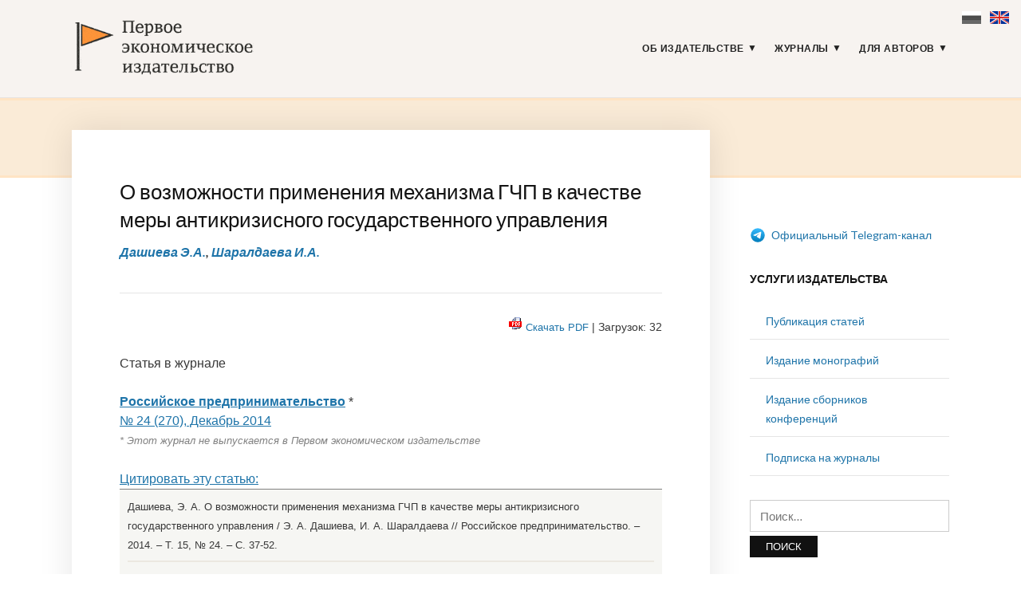

--- FILE ---
content_type: text/html; charset=UTF-8
request_url: https://1economic.ru/lib/8758
body_size: 25909
content:
<!DOCTYPE html>
<html lang="ru-RU">
<head>
<meta charset="UTF-8">
<meta name="viewport" content="width=device-width, initial-scale=1">
<link rel="profile" href="http://gmpg.org/xfn/11">
<link rel="apple-touch-icon" sizes="180x180" href="/apple-touch-icon.png">
<link rel="icon" type="image/png" sizes="32x32" href="/favicon-32x32.png">
<link rel="icon" type="image/png" sizes="16x16" href="/favicon-16x16.png">
<link rel="manifest" href="/site.webmanifest">
<link rel="mask-icon" href="/safari-pinned-tab.svg" color="#5bbad5">
<meta name="msapplication-TileColor" content="#fbf4f2">
<meta name="theme-color" content="#ffffff">
<meta name="yandex-verification" content="41469d366d5c762b" />
<title>О возможности применения механизма ГЧП в качестве меры антикризисного государственного управления - Дашиева Э.А., Шаралдаева И.А. / Российское предпринимательство / № 24, 2014 - Первое экономическое издательство -</title>
<meta name='robots' content='max-image-preview:large' />
<link rel='dns-prefetch' href='//fonts.googleapis.com' />
<link rel="alternate" type="application/rss+xml" title="Первое экономическое издательство &raquo; Лента" href="https://1economic.ru/feed" />
<link rel="alternate" type="application/rss+xml" title="Первое экономическое издательство &raquo; Лента комментариев" href="https://1economic.ru/comments/feed" />
<style id='wp-img-auto-sizes-contain-inline-css' type='text/css'>
img:is([sizes=auto i],[sizes^="auto," i]){contain-intrinsic-size:3000px 1500px}
/*# sourceURL=wp-img-auto-sizes-contain-inline-css */
</style>
<style id='wp-block-library-inline-css' type='text/css'>
:root{--wp-block-synced-color:#7a00df;--wp-block-synced-color--rgb:122,0,223;--wp-bound-block-color:var(--wp-block-synced-color);--wp-editor-canvas-background:#ddd;--wp-admin-theme-color:#007cba;--wp-admin-theme-color--rgb:0,124,186;--wp-admin-theme-color-darker-10:#006ba1;--wp-admin-theme-color-darker-10--rgb:0,107,160.5;--wp-admin-theme-color-darker-20:#005a87;--wp-admin-theme-color-darker-20--rgb:0,90,135;--wp-admin-border-width-focus:2px}@media (min-resolution:192dpi){:root{--wp-admin-border-width-focus:1.5px}}.wp-element-button{cursor:pointer}:root .has-very-light-gray-background-color{background-color:#eee}:root .has-very-dark-gray-background-color{background-color:#313131}:root .has-very-light-gray-color{color:#eee}:root .has-very-dark-gray-color{color:#313131}:root .has-vivid-green-cyan-to-vivid-cyan-blue-gradient-background{background:linear-gradient(135deg,#00d084,#0693e3)}:root .has-purple-crush-gradient-background{background:linear-gradient(135deg,#34e2e4,#4721fb 50%,#ab1dfe)}:root .has-hazy-dawn-gradient-background{background:linear-gradient(135deg,#faaca8,#dad0ec)}:root .has-subdued-olive-gradient-background{background:linear-gradient(135deg,#fafae1,#67a671)}:root .has-atomic-cream-gradient-background{background:linear-gradient(135deg,#fdd79a,#004a59)}:root .has-nightshade-gradient-background{background:linear-gradient(135deg,#330968,#31cdcf)}:root .has-midnight-gradient-background{background:linear-gradient(135deg,#020381,#2874fc)}:root{--wp--preset--font-size--normal:16px;--wp--preset--font-size--huge:42px}.has-regular-font-size{font-size:1em}.has-larger-font-size{font-size:2.625em}.has-normal-font-size{font-size:var(--wp--preset--font-size--normal)}.has-huge-font-size{font-size:var(--wp--preset--font-size--huge)}.has-text-align-center{text-align:center}.has-text-align-left{text-align:left}.has-text-align-right{text-align:right}.has-fit-text{white-space:nowrap!important}#end-resizable-editor-section{display:none}.aligncenter{clear:both}.items-justified-left{justify-content:flex-start}.items-justified-center{justify-content:center}.items-justified-right{justify-content:flex-end}.items-justified-space-between{justify-content:space-between}.screen-reader-text{border:0;clip-path:inset(50%);height:1px;margin:-1px;overflow:hidden;padding:0;position:absolute;width:1px;word-wrap:normal!important}.screen-reader-text:focus{background-color:#ddd;clip-path:none;color:#444;display:block;font-size:1em;height:auto;left:5px;line-height:normal;padding:15px 23px 14px;text-decoration:none;top:5px;width:auto;z-index:100000}html :where(.has-border-color){border-style:solid}html :where([style*=border-top-color]){border-top-style:solid}html :where([style*=border-right-color]){border-right-style:solid}html :where([style*=border-bottom-color]){border-bottom-style:solid}html :where([style*=border-left-color]){border-left-style:solid}html :where([style*=border-width]){border-style:solid}html :where([style*=border-top-width]){border-top-style:solid}html :where([style*=border-right-width]){border-right-style:solid}html :where([style*=border-bottom-width]){border-bottom-style:solid}html :where([style*=border-left-width]){border-left-style:solid}html :where(img[class*=wp-image-]){height:auto;max-width:100%}:where(figure){margin:0 0 1em}html :where(.is-position-sticky){--wp-admin--admin-bar--position-offset:var(--wp-admin--admin-bar--height,0px)}@media screen and (max-width:600px){html :where(.is-position-sticky){--wp-admin--admin-bar--position-offset:0px}}
/*# sourceURL=wp-block-library-inline-css */
</style><style id='global-styles-inline-css' type='text/css'>
:root{--wp--preset--aspect-ratio--square: 1;--wp--preset--aspect-ratio--4-3: 4/3;--wp--preset--aspect-ratio--3-4: 3/4;--wp--preset--aspect-ratio--3-2: 3/2;--wp--preset--aspect-ratio--2-3: 2/3;--wp--preset--aspect-ratio--16-9: 16/9;--wp--preset--aspect-ratio--9-16: 9/16;--wp--preset--color--black: #000000;--wp--preset--color--cyan-bluish-gray: #abb8c3;--wp--preset--color--white: #ffffff;--wp--preset--color--pale-pink: #f78da7;--wp--preset--color--vivid-red: #cf2e2e;--wp--preset--color--luminous-vivid-orange: #ff6900;--wp--preset--color--luminous-vivid-amber: #fcb900;--wp--preset--color--light-green-cyan: #7bdcb5;--wp--preset--color--vivid-green-cyan: #00d084;--wp--preset--color--pale-cyan-blue: #8ed1fc;--wp--preset--color--vivid-cyan-blue: #0693e3;--wp--preset--color--vivid-purple: #9b51e0;--wp--preset--gradient--vivid-cyan-blue-to-vivid-purple: linear-gradient(135deg,rgb(6,147,227) 0%,rgb(155,81,224) 100%);--wp--preset--gradient--light-green-cyan-to-vivid-green-cyan: linear-gradient(135deg,rgb(122,220,180) 0%,rgb(0,208,130) 100%);--wp--preset--gradient--luminous-vivid-amber-to-luminous-vivid-orange: linear-gradient(135deg,rgb(252,185,0) 0%,rgb(255,105,0) 100%);--wp--preset--gradient--luminous-vivid-orange-to-vivid-red: linear-gradient(135deg,rgb(255,105,0) 0%,rgb(207,46,46) 100%);--wp--preset--gradient--very-light-gray-to-cyan-bluish-gray: linear-gradient(135deg,rgb(238,238,238) 0%,rgb(169,184,195) 100%);--wp--preset--gradient--cool-to-warm-spectrum: linear-gradient(135deg,rgb(74,234,220) 0%,rgb(151,120,209) 20%,rgb(207,42,186) 40%,rgb(238,44,130) 60%,rgb(251,105,98) 80%,rgb(254,248,76) 100%);--wp--preset--gradient--blush-light-purple: linear-gradient(135deg,rgb(255,206,236) 0%,rgb(152,150,240) 100%);--wp--preset--gradient--blush-bordeaux: linear-gradient(135deg,rgb(254,205,165) 0%,rgb(254,45,45) 50%,rgb(107,0,62) 100%);--wp--preset--gradient--luminous-dusk: linear-gradient(135deg,rgb(255,203,112) 0%,rgb(199,81,192) 50%,rgb(65,88,208) 100%);--wp--preset--gradient--pale-ocean: linear-gradient(135deg,rgb(255,245,203) 0%,rgb(182,227,212) 50%,rgb(51,167,181) 100%);--wp--preset--gradient--electric-grass: linear-gradient(135deg,rgb(202,248,128) 0%,rgb(113,206,126) 100%);--wp--preset--gradient--midnight: linear-gradient(135deg,rgb(2,3,129) 0%,rgb(40,116,252) 100%);--wp--preset--font-size--small: 13px;--wp--preset--font-size--medium: 20px;--wp--preset--font-size--large: 36px;--wp--preset--font-size--x-large: 42px;--wp--preset--spacing--20: 0.44rem;--wp--preset--spacing--30: 0.67rem;--wp--preset--spacing--40: 1rem;--wp--preset--spacing--50: 1.5rem;--wp--preset--spacing--60: 2.25rem;--wp--preset--spacing--70: 3.38rem;--wp--preset--spacing--80: 5.06rem;--wp--preset--shadow--natural: 6px 6px 9px rgba(0, 0, 0, 0.2);--wp--preset--shadow--deep: 12px 12px 50px rgba(0, 0, 0, 0.4);--wp--preset--shadow--sharp: 6px 6px 0px rgba(0, 0, 0, 0.2);--wp--preset--shadow--outlined: 6px 6px 0px -3px rgb(255, 255, 255), 6px 6px rgb(0, 0, 0);--wp--preset--shadow--crisp: 6px 6px 0px rgb(0, 0, 0);}:where(.is-layout-flex){gap: 0.5em;}:where(.is-layout-grid){gap: 0.5em;}body .is-layout-flex{display: flex;}.is-layout-flex{flex-wrap: wrap;align-items: center;}.is-layout-flex > :is(*, div){margin: 0;}body .is-layout-grid{display: grid;}.is-layout-grid > :is(*, div){margin: 0;}:where(.wp-block-columns.is-layout-flex){gap: 2em;}:where(.wp-block-columns.is-layout-grid){gap: 2em;}:where(.wp-block-post-template.is-layout-flex){gap: 1.25em;}:where(.wp-block-post-template.is-layout-grid){gap: 1.25em;}.has-black-color{color: var(--wp--preset--color--black) !important;}.has-cyan-bluish-gray-color{color: var(--wp--preset--color--cyan-bluish-gray) !important;}.has-white-color{color: var(--wp--preset--color--white) !important;}.has-pale-pink-color{color: var(--wp--preset--color--pale-pink) !important;}.has-vivid-red-color{color: var(--wp--preset--color--vivid-red) !important;}.has-luminous-vivid-orange-color{color: var(--wp--preset--color--luminous-vivid-orange) !important;}.has-luminous-vivid-amber-color{color: var(--wp--preset--color--luminous-vivid-amber) !important;}.has-light-green-cyan-color{color: var(--wp--preset--color--light-green-cyan) !important;}.has-vivid-green-cyan-color{color: var(--wp--preset--color--vivid-green-cyan) !important;}.has-pale-cyan-blue-color{color: var(--wp--preset--color--pale-cyan-blue) !important;}.has-vivid-cyan-blue-color{color: var(--wp--preset--color--vivid-cyan-blue) !important;}.has-vivid-purple-color{color: var(--wp--preset--color--vivid-purple) !important;}.has-black-background-color{background-color: var(--wp--preset--color--black) !important;}.has-cyan-bluish-gray-background-color{background-color: var(--wp--preset--color--cyan-bluish-gray) !important;}.has-white-background-color{background-color: var(--wp--preset--color--white) !important;}.has-pale-pink-background-color{background-color: var(--wp--preset--color--pale-pink) !important;}.has-vivid-red-background-color{background-color: var(--wp--preset--color--vivid-red) !important;}.has-luminous-vivid-orange-background-color{background-color: var(--wp--preset--color--luminous-vivid-orange) !important;}.has-luminous-vivid-amber-background-color{background-color: var(--wp--preset--color--luminous-vivid-amber) !important;}.has-light-green-cyan-background-color{background-color: var(--wp--preset--color--light-green-cyan) !important;}.has-vivid-green-cyan-background-color{background-color: var(--wp--preset--color--vivid-green-cyan) !important;}.has-pale-cyan-blue-background-color{background-color: var(--wp--preset--color--pale-cyan-blue) !important;}.has-vivid-cyan-blue-background-color{background-color: var(--wp--preset--color--vivid-cyan-blue) !important;}.has-vivid-purple-background-color{background-color: var(--wp--preset--color--vivid-purple) !important;}.has-black-border-color{border-color: var(--wp--preset--color--black) !important;}.has-cyan-bluish-gray-border-color{border-color: var(--wp--preset--color--cyan-bluish-gray) !important;}.has-white-border-color{border-color: var(--wp--preset--color--white) !important;}.has-pale-pink-border-color{border-color: var(--wp--preset--color--pale-pink) !important;}.has-vivid-red-border-color{border-color: var(--wp--preset--color--vivid-red) !important;}.has-luminous-vivid-orange-border-color{border-color: var(--wp--preset--color--luminous-vivid-orange) !important;}.has-luminous-vivid-amber-border-color{border-color: var(--wp--preset--color--luminous-vivid-amber) !important;}.has-light-green-cyan-border-color{border-color: var(--wp--preset--color--light-green-cyan) !important;}.has-vivid-green-cyan-border-color{border-color: var(--wp--preset--color--vivid-green-cyan) !important;}.has-pale-cyan-blue-border-color{border-color: var(--wp--preset--color--pale-cyan-blue) !important;}.has-vivid-cyan-blue-border-color{border-color: var(--wp--preset--color--vivid-cyan-blue) !important;}.has-vivid-purple-border-color{border-color: var(--wp--preset--color--vivid-purple) !important;}.has-vivid-cyan-blue-to-vivid-purple-gradient-background{background: var(--wp--preset--gradient--vivid-cyan-blue-to-vivid-purple) !important;}.has-light-green-cyan-to-vivid-green-cyan-gradient-background{background: var(--wp--preset--gradient--light-green-cyan-to-vivid-green-cyan) !important;}.has-luminous-vivid-amber-to-luminous-vivid-orange-gradient-background{background: var(--wp--preset--gradient--luminous-vivid-amber-to-luminous-vivid-orange) !important;}.has-luminous-vivid-orange-to-vivid-red-gradient-background{background: var(--wp--preset--gradient--luminous-vivid-orange-to-vivid-red) !important;}.has-very-light-gray-to-cyan-bluish-gray-gradient-background{background: var(--wp--preset--gradient--very-light-gray-to-cyan-bluish-gray) !important;}.has-cool-to-warm-spectrum-gradient-background{background: var(--wp--preset--gradient--cool-to-warm-spectrum) !important;}.has-blush-light-purple-gradient-background{background: var(--wp--preset--gradient--blush-light-purple) !important;}.has-blush-bordeaux-gradient-background{background: var(--wp--preset--gradient--blush-bordeaux) !important;}.has-luminous-dusk-gradient-background{background: var(--wp--preset--gradient--luminous-dusk) !important;}.has-pale-ocean-gradient-background{background: var(--wp--preset--gradient--pale-ocean) !important;}.has-electric-grass-gradient-background{background: var(--wp--preset--gradient--electric-grass) !important;}.has-midnight-gradient-background{background: var(--wp--preset--gradient--midnight) !important;}.has-small-font-size{font-size: var(--wp--preset--font-size--small) !important;}.has-medium-font-size{font-size: var(--wp--preset--font-size--medium) !important;}.has-large-font-size{font-size: var(--wp--preset--font-size--large) !important;}.has-x-large-font-size{font-size: var(--wp--preset--font-size--x-large) !important;}
/*# sourceURL=global-styles-inline-css */
</style>
<style id='classic-theme-styles-inline-css' type='text/css'>
/*! This file is auto-generated */
.wp-block-button__link{color:#fff;background-color:#32373c;border-radius:9999px;box-shadow:none;text-decoration:none;padding:calc(.667em + 2px) calc(1.333em + 2px);font-size:1.125em}.wp-block-file__button{background:#32373c;color:#fff;text-decoration:none}
/*# sourceURL=/wp-includes/css/classic-themes.min.css */
</style>
<link rel='stylesheet' id='knbase-style-css' href='https://1economic.ru/wp-content/plugins/knbase/knbase.css?ver=1.0.10.1568613038' type='text/css' media='all' />
<link rel='stylesheet' id='chld_thm_cfg_parent-css' href='https://1economic.ru/wp-content/themes/faith/style.css?ver=1.0.10.1568613038' type='text/css' media='all' />
<link rel='stylesheet' id='faith-style-css' href='https://1economic.ru/wp-content/themes/1economic/style.css?ver=1.0.10.1568613038' type='text/css' media='all' />
<link rel='stylesheet' id='faith-webfonts-css' href='//fonts.googleapis.com/css?family=Lato%3A400%2C400i%2C700%2C700i&#038;subset=latin%2Clatin-ext' type='text/css' media='all' />
<script type="text/javascript" src="https://1economic.ru/wp-includes/js/jquery/jquery.min.js?ver=3.7.1" id="jquery-core-js"></script>
<script type="text/javascript" src="https://1economic.ru/wp-includes/js/jquery/jquery-migrate.min.js?ver=3.4.1" id="jquery-migrate-js"></script>
<script type="text/javascript" src="https://1economic.ru/wp-content/themes/faith/js/jquery.slicknav.min.js?ver=1" id="jquery-slicknav-js"></script>
<script type="text/javascript" src="https://1economic.ru/wp-content/themes/faith/js/superfish.min.js?ver=1" id="jquery-superfish-js"></script>
<link rel="canonical" href="https://1economic.ru/lib/8758" />
<!-- serv-meta -->
<title></title>
<title></title>
<meta name="description" content="Статья посвящена рассмотрению государственного предпринимательства как способа осуществления государственных инвестиций посредствам использования механизма государственно-частного партнерства с целью создания объектов социальной инфраструктуры и стимуляции экономического развития регионов России. Также дан обзор текущей макроэкономической ситуации в России. Выявлено, что внедрение ГЧП схем не только стимулирует оперативное создание новых эффективных государственных предприятий, но и влечет развитие социальной сферы регионов, а также выступает как один из методов антикризисного воздействия на экономику в условиях экономической нестабильности и бюджетного дефицита.">
<meta property="fb:app_id" content="165098701479352" />
<meta property="og:site_name" content="1ECONOMIC.RU" />
<meta property="og:type" content="article" />
<meta property="og:url" content="https://1economic.ru/lib/8758" />
<meta property="og:locale" content="ru_RU" />
<meta property="og:locale:alternate" content="en_US" />
<meta property="og:title" content="Дашиева Э.А., Шаралдаева И.А. (2014) О возможности применения механизма ГЧП в качестве меры антикризисного государственного управления" />
<meta property="og:description" content="Статья посвящена рассмотрению государственного предпринимательства как способа осуществления государственных инвестиций посредствам использования механизма государственно-частного партнерства с целью создания объектов социальной инфраструктуры и стимуляции экономического развития регионов России. Также дан обзор текущей макроэкономической ситуации в России. Выявлено, что внедрение ГЧП схем не только стимулирует оперативное создание новых эффективных государственных предприятий, но и влечет развитие социальной сферы регионов, а также выступает как один из методов антикризисного воздействия на экономику в условиях экономической нестабильности и бюджетного дефицита." />
<meta property="og:image" content="" />
<meta property="og:image:width" content="" />
<meta property="og:image:height" content="" />
<meta property="og:image:type" content="" />
<meta property="og:image:alt" content="" />
<meta property="og:updated_time" content="1765612519" />
<meta property="twitter:card" content="" />
<meta property="twitter:url" content="https://1economic.ru/lib/8758" />
<meta property="twitter:description" content="Статья посвящена рассмотрению государственного предпринимательства как способа осуществления государственных инвестиций посредствам использования механизма государственно-частного партнерства с целью создания объектов социальной инфраструктуры и стимуляции экономического развития регионов России. Также дан обзор текущей макроэкономической ситуации в России. Выявлено, что внедрение ГЧП схем не только стимулирует оперативное создание новых эффективных государственных предприятий, но и влечет развитие социальной сферы регионов, а также выступает как один из методов антикризисного воздействия на экономику в условиях экономической нестабильности и бюджетного дефицита." />
<meta property="twitter:image" content="" />
<meta property="twitter:title" content="Дашиева Э.А., Шаралдаева И.А. (2014) О возможности применения механизма ГЧП в качестве меры антикризисного государственного управления" />
<style id="faith-custom-header-styles" type="text/css">
.site-title,
.site-description {
position: absolute;
clip: rect(1px, 1px, 1px, 1px);
}
</style>
<link rel="icon" href="https://1economic.ru/wp-content/uploads/2020/05/cropped-fe_flag_square_512-1-32x32.png" sizes="32x32" />
<link rel="icon" href="https://1economic.ru/wp-content/uploads/2020/05/cropped-fe_flag_square_512-1-192x192.png" sizes="192x192" />
<link rel="apple-touch-icon" href="https://1economic.ru/wp-content/uploads/2020/05/cropped-fe_flag_square_512-1-180x180.png" />
<meta name="msapplication-TileImage" content="https://1economic.ru/wp-content/uploads/2020/05/cropped-fe_flag_square_512-1-270x270.png" />
<style type="text/css" id="wp-custom-css">
.paper-submit-button {
background-color: #e05f28;
color: #fff;
padding: 5px 12px;
-webkit-border-radius: 3px;
-moz-border-radius: 3px;
border-radius: 3px;
text-decoration: none!important;	
}
.paper-submit-button :focus :hover {
background-color: #e05f28;
color: #ccc !important;
padding: 5px 12px;
-webkit-border-radius: 3px;
-moz-border-radius: 3px;
border-radius: 3px;
text-decoration: none!important;	
}
.paper-submit-link {
margin-top:20px;
}
.paper-submit-link a {
background-color: #e05f28;
color: #fff !important;
padding: 5px 12px;
-webkit-border-radius: 3px;
-moz-border-radius: 3px;
border-radius: 3px;
text-decoration: none!important;	
}
.paper-submit-link a:focus {
background-color: #e05f28;
color: #ccc !important;
padding: 5px 12px;
-webkit-border-radius: 3px;
-moz-border-radius: 3px;
border-radius: 3px;
text-decoration: none!important;	
}
.paper-submit-link a:hover {
background-color: #e05f28;
color: #ccc !important;
padding: 5px 12px;
-webkit-border-radius: 3px;
-moz-border-radius: 3px;
border-radius: 3px;
text-decoration: none!important;	
}
.paper-submit-link a:active {
background-color: #e05f28;
color: #ccc !important;
padding: 5px 12px;
-webkit-border-radius: 3px;
-moz-border-radius: 3px;
border-radius: 3px;
text-decoration: none!important;	
}
</style>
</head>
<body class="wp-singular page-template page-template-page-templates page-template-page-lib page-template-page-templatespage-lib-php page page-id-10 wp-custom-logo wp-theme-faith wp-child-theme-1economic group-blog comments-closed ">
<div id="container">
<div class="lang-flags"><a><i class="flag-ru-gray" title="Russian (current)">&nbsp;</i></a> &nbsp; <a href="#en" hreflang="en" title="Switch to English"><i class="flag-en">&nbsp;</i></a></div>
<a class="skip-link screen-reader-text" href="#site-main">Skip to content</a>
<header class="site-header clearfix" role="banner">
<div class="wrapper wrapper-header clearfix">
<div class="site-branding clearfix">
<a href="https://1economic.ru/" class="custom-logo-link" rel="home"><img width="318" height="100" src="https://1economic.ru/wp-content/uploads/2019/09/1economic_logo_line.gif" class="custom-logo" alt="Первое экономическое издательство" /></a>			</div><!-- .site-branding --><!-- ws fix
--><div id="site-header-navigation">
<div class="navbar-header">
<div id="menu-main-slick" class="menu-glavnoe-menyu-container"><ul id="menu-slide-in" class="menu"><li id="menu-item-48" class="menu-item menu-item-type-post_type menu-item-object-page menu-item-has-children menu-item-48"><a href="https://1economic.ru/about">Об издательстве</a>
<ul class="sub-menu">
<li id="menu-item-744" class="menu-item menu-item-type-post_type menu-item-object-page menu-item-744"><a href="https://1economic.ru/vacancy">Вакансии</a></li>
<li id="menu-item-163" class="menu-item menu-item-type-post_type menu-item-object-page menu-item-163"><a href="https://1economic.ru/contacts">Контакты</a></li>
</ul>
</li>
<li id="menu-item-6" class="menu-item menu-item-type-post_type menu-item-object-page menu-item-has-children menu-item-6"><a href="https://1economic.ru/journals">Журналы</a>
<ul class="sub-menu">
<li id="menu-item-19" class="menu-item menu-item-type-custom menu-item-object-custom menu-item-19"><a href="/journals/vinec">Вопросы инновационной экономики <sup style="color:#e05f28"> ВАК </sup></a></li>
<li class="menu-item menu-item-type-custom menu-item-object-custom menu-item-19"><a href="/journals/zhs">Жилищные стратегии <sup style="color:#e05f28"> ВАК </sup></a></li>
<li class="menu-item menu-item-type-custom menu-item-object-custom menu-item-19"><a href="/journals/ide">Информатизация в цифровой экономике <sup style="color:#e05f28"> ВАК </sup></a></li>
<li class="menu-item menu-item-type-custom menu-item-object-custom menu-item-19"><a href="/journals/ce">Креативная экономика <sup style="color:#e05f28"> ВАК </sup></a></li>
<li class="menu-item menu-item-type-custom menu-item-object-custom menu-item-19"><a href="/journals/lim">Лидерство и менеджмент <sup style="color:#e05f28"> ВАК </sup></a></li>
<li class="menu-item menu-item-type-custom menu-item-object-custom menu-item-19"><a href="/journals/marketing">Маркетинг и маркетинговые исследования <sup style="color:#e05f28"> ВАК </sup></a></li>
<li class="menu-item menu-item-type-custom menu-item-object-custom menu-item-19"><a href="/journals/ppib">Продовольственная политика и безопасность <sup style="color:#e05f28"> ВАК </sup></a></li>
<li class="menu-item menu-item-type-custom menu-item-object-custom menu-item-19"><a href="/journals/tek">Теневая экономика <sup style="color:#e05f28"> ВАК </sup></a></li>
<li class="menu-item menu-item-type-custom menu-item-object-custom menu-item-19"><a href="/journals/ufr">Управление финансовыми рисками <sup style="color:#e05f28"> ВАК </sup></a></li>
<li class="menu-item menu-item-type-custom menu-item-object-custom menu-item-19"><a href="/journals/evp">Экономика высокотехнологичных производств <sup style="color:#e05f28"> ВАК </sup></a></li>
<li class="menu-item menu-item-type-custom menu-item-object-custom menu-item-19"><a href="/journals/sport">Экономика и управление в спорте <sup style="color:#e05f28"> ВАК </sup></a></li>
<li class="menu-item menu-item-type-custom menu-item-object-custom menu-item-19"><a href="/journals/et">Экономика труда <sup style="color:#e05f28"> ВАК </sup></a></li>
<li class="menu-item menu-item-type-custom menu-item-object-custom menu-item-19"><a href="/journals/asia">Экономика Центральной Азии <sup style="color:#e05f28"> ВАК </sup></a></li>
<li class="menu-item menu-item-type-custom menu-item-object-custom menu-item-19"><a href="/journals/epp">Экономика, предпринимательство и право <sup style="color:#e05f28"> ВАК </sup></a></li>
<li class="menu-item menu-item-type-custom menu-item-object-custom menu-item-19"><a href="/journals/ecsec">Экономическая безопасность <sup style="color:#e05f28"> ВАК </sup></a></li>
<li class="menu-item menu-item-type-custom menu-item-object-custom menu-item-19"><a href="/journals/eo">Экономические отношения <sup style="color:#e05f28"> ВАК </sup></a></li>
</ul>
</li>
<li id="menu-item-344" class="menu-item menu-item-type-post_type menu-item-object-page menu-item-has-children menu-item-344"><a href="https://1economic.ru/for-authors">Для авторов</a>
<ul class="sub-menu">
<li id="menu-item-198" class="menu-item menu-item-type-post_type menu-item-object-page menu-item-198"><a href="https://1economic.ru/call-for-papers">Публикация статей</a></li>
<li id="menu-item-199" class="menu-item menu-item-type-post_type menu-item-object-page menu-item-199"><a href="https://1economic.ru/mono">Издание монографий и пособий</a></li>
<li id="menu-item-200" class="menu-item menu-item-type-post_type menu-item-object-page menu-item-200"><a href="https://1economic.ru/conference">Издание сборников конференций</a></li>
<li id="menu-item-886" class="menu-item menu-item-type-post_type menu-item-object-page menu-item-886"><a href="https://1economic.ru/events">Конференции и семинары</a></li>
<li id="menu-item-49" class="menu-item menu-item-type-post_type menu-item-object-page menu-item-49"><a href="https://1economic.ru/policy">Редакционная политика</a></li>
<li id="menu-item-201" class="menu-item menu-item-type-post_type menu-item-object-page menu-item-201"><a href="https://1economic.ru/policy/instructions">Требования к оформлению рукописей</a></li>
<li id="menu-item-202" class="menu-item menu-item-type-post_type menu-item-object-page menu-item-202"><a href="https://1economic.ru/policy/revision">Положение о повторном рассмотрении рукописи</a></li>
<li id="menu-item-203" class="menu-item menu-item-type-post_type menu-item-object-page menu-item-203"><a href="https://1economic.ru/policy/ethics">Положение о публикационной этике</a></li>
<li id="menu-item-861" class="menu-item menu-item-type-post_type menu-item-object-page menu-item-861"><a href="https://1economic.ru/jel">Коды JEL-классификации</a></li>
<li id="menu-item-335" class="menu-item menu-item-type-post_type menu-item-object-page menu-item-335"><a href="https://1economic.ru/qa">Вопросы и ответы</a></li>
</ul>
</li>
</ul></div>
</div><!-- .navbar-header -->
<nav id="menu-main" role="navigation">
<ul id="menu-main-menu" class="navbar-nav dropdown sf-menu clearfix"><li class="menu-item menu-item-type-post_type menu-item-object-page menu-item-has-children menu-item-48"><a href="https://1economic.ru/about">Об издательстве</a>
<ul class="sub-menu">
<li class="menu-item menu-item-type-post_type menu-item-object-page menu-item-744"><a href="https://1economic.ru/vacancy">Вакансии</a></li>
<li class="menu-item menu-item-type-post_type menu-item-object-page menu-item-163"><a href="https://1economic.ru/contacts">Контакты</a></li>
</ul>
</li>
<li class="menu-item menu-item-type-post_type menu-item-object-page menu-item-has-children menu-item-6"><a href="https://1economic.ru/journals">Журналы</a>
<ul class="sub-menu">
<li class="menu-item menu-item-type-custom menu-item-object-custom menu-item-19"><a href="/journals/vinec">Вопросы инновационной экономики <sup style="color:#e05f28"> ВАК </sup></a></li>
<li class="menu-item menu-item-type-custom menu-item-object-custom menu-item-19"><a href="/journals/zhs">Жилищные стратегии <sup style="color:#e05f28"> ВАК </sup></a></li>
<li class="menu-item menu-item-type-custom menu-item-object-custom menu-item-19"><a href="/journals/ide">Информатизация в цифровой экономике <sup style="color:#e05f28"> ВАК </sup></a></li>
<li class="menu-item menu-item-type-custom menu-item-object-custom menu-item-19"><a href="/journals/ce">Креативная экономика <sup style="color:#e05f28"> ВАК </sup></a></li>
<li class="menu-item menu-item-type-custom menu-item-object-custom menu-item-19"><a href="/journals/lim">Лидерство и менеджмент <sup style="color:#e05f28"> ВАК </sup></a></li>
<li class="menu-item menu-item-type-custom menu-item-object-custom menu-item-19"><a href="/journals/marketing">Маркетинг и маркетинговые исследования <sup style="color:#e05f28"> ВАК </sup></a></li>
<li class="menu-item menu-item-type-custom menu-item-object-custom menu-item-19"><a href="/journals/ppib">Продовольственная политика и безопасность <sup style="color:#e05f28"> ВАК </sup></a></li>
<li class="menu-item menu-item-type-custom menu-item-object-custom menu-item-19"><a href="/journals/tek">Теневая экономика <sup style="color:#e05f28"> ВАК </sup></a></li>
<li class="menu-item menu-item-type-custom menu-item-object-custom menu-item-19"><a href="/journals/ufr">Управление финансовыми рисками <sup style="color:#e05f28"> ВАК </sup></a></li>
<li class="menu-item menu-item-type-custom menu-item-object-custom menu-item-19"><a href="/journals/evp">Экономика высокотехнологичных производств <sup style="color:#e05f28"> ВАК </sup></a></li>
<li class="menu-item menu-item-type-custom menu-item-object-custom menu-item-19"><a href="/journals/sport">Экономика и управление в спорте <sup style="color:#e05f28"> ВАК </sup></a></li>
<li class="menu-item menu-item-type-custom menu-item-object-custom menu-item-19"><a href="/journals/et">Экономика труда <sup style="color:#e05f28"> ВАК </sup></a></li>
<li class="menu-item menu-item-type-custom menu-item-object-custom menu-item-19"><a href="/journals/asia">Экономика Центральной Азии <sup style="color:#e05f28"> ВАК </sup></a></li>
<li class="menu-item menu-item-type-custom menu-item-object-custom menu-item-19"><a href="/journals/epp">Экономика, предпринимательство и право <sup style="color:#e05f28"> ВАК </sup></a></li>
<li class="menu-item menu-item-type-custom menu-item-object-custom menu-item-19"><a href="/journals/ecsec">Экономическая безопасность <sup style="color:#e05f28"> ВАК </sup></a></li>
<li class="menu-item menu-item-type-custom menu-item-object-custom menu-item-19"><a href="/journals/eo">Экономические отношения <sup style="color:#e05f28"> ВАК </sup></a></li>
</ul>
</li>
<li class="menu-item menu-item-type-post_type menu-item-object-page menu-item-has-children menu-item-344"><a href="https://1economic.ru/for-authors">Для авторов</a>
<ul class="sub-menu">
<li class="menu-item menu-item-type-post_type menu-item-object-page menu-item-198"><a href="https://1economic.ru/call-for-papers">Публикация статей</a></li>
<li class="menu-item menu-item-type-post_type menu-item-object-page menu-item-199"><a href="https://1economic.ru/mono">Издание монографий и пособий</a></li>
<li class="menu-item menu-item-type-post_type menu-item-object-page menu-item-200"><a href="https://1economic.ru/conference">Издание сборников конференций</a></li>
<li class="menu-item menu-item-type-post_type menu-item-object-page menu-item-886"><a href="https://1economic.ru/events">Конференции и семинары</a></li>
<li class="menu-item menu-item-type-post_type menu-item-object-page menu-item-49"><a href="https://1economic.ru/policy">Редакционная политика</a></li>
<li class="menu-item menu-item-type-post_type menu-item-object-page menu-item-201"><a href="https://1economic.ru/policy/instructions">Требования к оформлению рукописей</a></li>
<li class="menu-item menu-item-type-post_type menu-item-object-page menu-item-202"><a href="https://1economic.ru/policy/revision">Положение о повторном рассмотрении рукописи</a></li>
<li class="menu-item menu-item-type-post_type menu-item-object-page menu-item-203"><a href="https://1economic.ru/policy/ethics">Положение о публикационной этике</a></li>
<li class="menu-item menu-item-type-post_type menu-item-object-page menu-item-861"><a href="https://1economic.ru/jel">Коды JEL-классификации</a></li>
<li class="menu-item menu-item-type-post_type menu-item-object-page menu-item-335"><a href="https://1economic.ru/qa">Вопросы и ответы</a></li>
</ul>
</li>
</ul>				</nav><!-- #menu-main -->
</div><!-- #site-header-navigation -->
</div><!-- .wrapper .wrapper-header .clearfix -->
</header><!-- .site-header -->
<div id="ilovewp-hero" class="ilovewp-hero-blankfill">
</div><!-- #ilovewp-hero -->
<div id="site-main" class="page-has-frame">
<div class="wrapper wrapper-main wrapper-reversed clearfix">
<div class="wrapper-frame clearfix">
<main id="site-content" class="site-main" role="main">
<div class="site-content-wrapper clearfix">
<article id="post-10" class="post-10 page type-page status-publish hentry">
<header class="ilovewp-page-intro ilovewp-page-inner">
<h1 class="lib-page-title">О возможности применения механизма ГЧП в качестве меры антикризисного государственного управления</h1><i><p><b><a href="#authors" title="Подробнее...">Дашиева Э.А.</a><sup></sup>, <a href="#authors" title="Подробнее...">Шаралдаева И.А.</a><sup></sup></b><br></p></i>
</header><!-- .ilovewp-page-intro -->
<div class="post-single clearfix">
<p class="download-links" style="font-size:0.9em;"><i title="Доступно в формате PDF" class="avail-pdf">&nbsp;</i><a onclick="pdf_download_click()" class="pdf-download-link" href="/lib/8758/?download=LTTXJFEBYGJHVYWJ">Скачать PDF</a> | Загрузок: 32</p><div id="hidden_related" style="display:none;transition-timing-function: ease;"></div>
<script>
function pdf_download_click() {
var x = document.getElementById('hidden_related');
if (x.style.display === 'none') {
x.style.display = 'block';
} else {
x.style.display = 'none';
}
}
</script>
<p>Статья в журнале</p><p><b><a href="/journals/rp">Российское предпринимательство</a> </b>  *<br><a href="/journals/rp/archive/64359">№ 24 (270), Декабрь 2014</a><br><i><span style="color:gray;font-size:small;" title="Журнал выпускался в Издательстве «Креативная экономика». Архив журнала размещен на этом сайте в исключительно информационных целях">* Этот журнал не выпускается в Первом экономическом издательстве</span></i></p><p style="margin: 0;"><a href="#citation" title="см. все форматы: ГОСТ, APA, AMA/Vancouver, MDPI & ASC">Цитировать эту статью:</a><div class="related-block" style="font-face:Verdana;margin:0; padding:10px; font-size:0.8em;width:100%; background-color:#f6f6f3; border-top-color:gray; border-top-width:1px;border-top-style:solid; border-bottom-color:gray; border-bottom-width:1px;border-bottom-style:solid;">Дашиева, Э. А. О возможности применения механизма ГЧП в качестве меры антикризисного государственного управления / Э. А. Дашиева, И. А. Шаралдаева // Российское предпринимательство. – 2014. – Т. 15, № 24. – С. 37-52.<hr>Dashieva, E. A., Sharaldaeva, I. A. (2014). The possibility of using the public private partnership mechanism as a measure of anti-crisis management. <i>Russian Journal of Entrepreneurship, 15</i>(24), 37-52. </div></p><p>Аннотация:<br>Статья посвящена рассмотрению государственного предпринимательства как способа осуществления государственных инвестиций посредствам использования механизма государственно-частного партнерства с целью создания объектов социальной инфраструктуры и стимуляции экономического развития регионов России. Также дан обзор текущей макроэкономической ситуации в России. Выявлено, что внедрение ГЧП схем не только стимулирует оперативное создание новых эффективных государственных предприятий, но и влечет развитие социальной сферы регионов, а также выступает как один из методов антикризисного воздействия на экономику в условиях экономической нестабильности и бюджетного дефицита.</p><p>Ключевые слова: государственное предпринимательство, государственно-частное партнерство, фонд национального благосостояния, Центральный Банк Российской Федерации, фискальная политика государства, кейнсианская теория</p><div id="read"></div><hr><p></p><div id="read"></div><hr><p></p><style>
.paper_full_text p {
line-height:150% !important;
font-family:'Times New Roman' !important;
font-size:1.2em !important;
text-align:justify !important;
margin-bottom:20px !important;
margin-left:2px !important;
text-indent:36px !important;
line-break: normal !important;
word-wrap: break-word !important;
word-break: normal !important;
white-space: normal !important;
overflow: hidden !important;
}
.paper_full_text h2 {
line-height:150% !important;
font-family:'Times New Roman' !important;
font-weight:bold !important;
font-style:italic !important;
font-size:1.2em !important;
text-align:justify !important;
margin-bottom:20px !important;
margin-left:2px !important;
text-indent:36px !important;
line-break: normal !important;
overflow: hidden !important;
}
.paper_full_text table {
margin:0 !important;
padding:0 !important;
max-width:100% !important;
}
.paper_full_text td {
text-indent: 0 !important;
margin:0 !important;
padding: 10px !important;
border-width: 1px !important;
border-color: #111 !important;
border-style: solid !important;
font-size: 0.9em !important;
line-break: anywhere !important;
}
.paper_full_text img {
display:block;
float:none;
max-width:90%;
margin-right:20px;
}
</style>
<div class="paper_full_text"><p>На современном
этапе развития экономика России характеризуется высоким уровнем
неопределенности: рекордное ослабление рубля, эмбарго на ряд зарубежных
товаров, значительное снижение цен на нефть, санкции США и стран ЕС в отношении
финансовых институтов и сырьевых компаний – все эти факторы негативно повлияли
на состояние российской экономики. По данным Росстата [22], зафиксировано
ускорение темпов инфляции до 8,1% в годовом выражении, Центральный Банк объявил
о повышении ключевой ставки до 9,5% [9], объем золотовалютных резервов
сократился до 428,6 млрд долл. США по состоянию на 31.10.2014 [6].
<p>По прогнозу
Минэкономразвития рост ВВП в 2014 г. составит 0,5% [21]. Как указывается в
периодическом обзоре Центра развития НИУ ВШЭ «Комментарии о государстве и
бизнесе» № 79, текущее ухудшение макропоказателей и оценка перспектив
следующего года свидетельствуют о движении российской экономики по кризисной
траектории [3]. Таким образом, экономический спад, сопоставимый с кризисом 2008
г., в данный момент является вероятным сценарием развития событий в российской
экономике.
<p>В сложившейся
ситуации одной из главных необходимостей становится усиление роли государства
как основной регулирующей силы в экономике. Наиболее значимой функцией
государства является поддержание экономической стабильности, поэтому в
кризисной ситуации закономерно и целесообразно повышение влияния государства на
экономику.
<p><b><i>Государственное
регулирование экономики России</i></b>
<p>В России
государственное регулирование экономики традиционно осуществляется в
соответствии с либеральной концепцией, т.е. путем использования инструментов
денежно-кредитной сферы – изменения количества денег в обращении, регулирования
валютного курса и ставок по депозитам и пр. Государство воздействует на
экономику извне, выполняя функцию регулятора. В частности, на сегодняшний день
наиболее ярко проявляется регулирующая функция Центрального Банка (ЦБ). На
протяжении 2014 г. в условиях повышенной неопределенности ЦБ активно реагировал
на изменения рыночной конъюнктуры. Так, поэтапно повышалась ключевая ставка – с
5,5% на начало 2014 г. до 9,5% к ноябрю 2014 г. [5]; осуществлялись обширные
интервенции на валютном рынке с целью стабилизации рубля.
<p>В период с 01.01.2014
по 01.10.2014 объем золотовалютных резервов России сократился с 509595 млн
долл. США до 454240 млн долл. США [7], 10.11.2014 Центробанком было принято в
решение об изменении механизма проведения курсовой политики путем отмены
допустимых значений стоимости бивалютной корзины и отказа от регулярных
валютных интервенций, при этом регулирование курса рубля планируется
осуществлять посредствам проведения операций на внутреннем валютном рынке.
<p>Проведение
валютных интервенций на внешних рынках возможно в случае возникновения угроз
финансовой стабильности [8]. По мнению ЦБ, данный подход позволит в
краткосрочной перспективе обеспечить гибкость курсообразования, а в
долгосрочной – реализовать стратегию по переходу к рыночному механизму
формирования курса рубля и минимизации влияния регулятора на рыночную стоимость
национальной валюты.
<p>Однако, как
показывает нынешняя ситуация, мер, предпринимаемых ЦБ, недостаточно для
стабилизации экономики.
<p>В<i>о-первых</i>,
падение курса рубля усиливает рост инфляции, в результате, повышается уровень
цен и снижается величина реального богатства домохозяйств. Это отрицательно
отражается на реальной покупательной способности населения, и, как следствие,
на уровне потребительского спроса.
<p>В<i>о-вторых</i>,
повышение ключевой ставки влечет увеличение стоимости кредитования для частных
предпринимателей, что ведет к падению инвестиционного спроса.
<p>В<i>-третьих</i>,
в связи с введением санкций и ограничением экспорта ряда товаров из Евросоюза и
США значительно сокращаются показатели чистого экспорта.
<p>Кроме того, ставки
по кредитам частных лиц и ипотеке также повышаются, т.к. уменьшение реального
богатства ведет к уменьшению объема депозитов и увеличению совокупного объема
просроченной ссудной задолженности по потребительским кредитам. Данный фактор
негативно отражается на уровне потребительского спроса. Таким образом,
одновременное снижение как потребительского, так и инвестиционного спроса, а
также сокращение чистого экспорта неминуемо ведет к значительному снижению
совокупного спроса, что, в свою очередь, влечет падение уровня производства и
уровня занятости, и, в конечном итоге, эти факторы предопределят рецессию в
экономике.
<p>В данной ситуации
необходимо вмешательство государства в экономику не только в качестве
регулятора, но и в качестве непосредственного участника рынка [4]. В
экономической науке концепция прямого государственного регулирования экономики
опирается на теорию Дж. М. Кейнса. Согласно кейнсианской теории,
воздействие государства на экономику является обязательным условием поддержания
стабильности на рынке и экономического роста, наиболее явно такое воздействие
должно проявляться в периоды кризисов и циклических колебаний. Кейнсианская
теория рассматривает фискальную политику как основной инструмент
государственного регулирования.
<p>Фискальная
политика – это бюджетно-налоговая политика государства, направленная на
регулирование совокупного спроса посредством изменения налогообложения и
государственных расходов [19]. Основные инструменты фискальной политики – <i>государственные
закупки, налоги, трансферты, государственные инвестиции</i>.
<p>По Кейнсу, если
государство расходует больше средств на инвестиционные проекты, чем собирает в
виде налогов, то такая фискальная политика будет стимулировать совокупный
спрос. Тогда, благодаря эффекту мультипликатора, стимул к повышению совокупного
спроса в несколько раз превысит сумму начальных инвестиций.
<p>Соответственно, в
условиях кризиса правительству необходимо работать над решением таких задач,
как увеличение государственных расходов по закупке товаров и услуг с целью
компенсации низкого совокупного спроса; уменьшение налогового бремени для
стимулирования потребительского и инвестиционного спроса; создание новых
рабочих мест за счет увеличения числа государственных предприятий [17].
Осуществление этих мер является залогом жизнеспособности экономики и ее
потенциала к дальнейшему развитию.
<p><b><i>Политика
экономического оздоровления</i></b>
<p>На сегодняшний
день, в связи с нестабильностью внешнеэкономической ситуации, значительно
повысился уровень неопределенности на внутреннем рынке. Непрогнозируемые
изменения в экономике в 2014 г. стали причиной увеличения рисков
предпринимательской деятельности в частном секторе. Эмбарго на поставки ряда
иностранных товаров и санкции США и стран ЕС ограничили возможности для
операционной деятельности российских предпринимателей в сфере поставок
продуктов питания и оборудования; скачок курсов доллара США и евро привел к
резкому удорожанию всех импортируемых товаров и ослабил позиции российских
компаний, осуществляющих импортно-экспортные операции и/или проводящих расчеты
в иностранной валюте.
<p>Последствия этих
колебаний проявляются в виде спада активности частных предпринимателей и
усугубляются отсутствием возможности получения ими средне- и долгосрочных
кредитов под низкую процентную ставку. Также, 14.11.2014 на совещании
Премьер-министра РФ Д.А. Медведева было принято решение о введении сборов
с отдельных категорий предпринимателей. При одновременном повышении ставки
кредитования и уровня налогообложения стимулы для развития частного
предпринимательства в России уменьшаются. Повышение рисков отрицательным
образом воздействует на инвестиционную привлекательность страны для иностранных
и местных инвесторов.
<p>Согласно
кейнсианской теории, при отсутствии значительного притока инвестиций увеличение
налогового бремени и повышение кредитных ставок нецелесообразно, поскольку так
достигается только краткосрочная цель сокращения бюджетного дефицита, но в
долгосрочной перспективе выход из кризиса будет происходить замедленными
темпами. В последствии, это отразится и на уровне ВВП, и на объеме взимаемых
государством налогов.
<p>Оценивая
сложившуюся ситуацию, декан экономического факультета МГУ, д.э.н., профессор
А.А. Аузан рассматривает возможность перехода от либерального вектора
экономической политики к консервативной. По его прогнозам, в 2015 г. произойдет
наращивание налогового бремени, при этом политика экономического оздоровления
будет осуществляться посредствам государственных инвестиций [11].
<p>Современные
источники определяют государственные инвестиции как вложения, направленные на
увеличение стоимости активов государства, возобновление природных и развитие
человеческих ресурсов для достижения конкретного социально-экономического
эффекта, а также получения различных экономических выгод. Государственные
инвестиции представляют собой финансирование, осуществляемое центральными и
местными органами власти за счет бюджетных и внебюджетных фондов и
государственными предприятиями за счет собственных и заемных средств [12].
<p>С точки зрения
кейнсианской теории, государственные инвестиции – это доля национального
дохода, которая вливается в экономику для развития производства и социальной
сферы из консолидированного бюджета государства с целью обеспечения устойчивого
экономического роста. В условиях рыночной экономики основная часть
государственных инвестиций осуществляется в виде инвестиционных проектов,
имеющих адресную направленность.
<p><b><i>Государственное
предпринимательство</i></b>
<p>Одна из
приоритетных задач действующей фискальной политики на сегодня является
увеличение объема государственных инвестиций за счет средств Фонда
национального благосостояния (ФНБ), в т.ч. путем создания государственных
предприятий. Нужно отметить, что для стабилизации экономики в кризис
целесообразным является создание государственных предприятий, направленных на
усиление социальной защиты населения и/или создание объектов инфраструктуры,
т.к. эта мера влечет увеличение уровня занятости и, соответственно, доходы
населения, а также позволяет решить вопросы социального характера.
<p>По мнению главного
экономиста Внешэкономбанка А.Н. Клепача, ресурсы ФНБ необходимо
инвестировать в объекты инфраструктуры, в частности, в реконструкцию БАМ,
Транссиба и проект Кызыл-Курагино, поскольку их реализация в будущем позволит
увеличить экспорт и даст импульс для развития Восточной Сибири и Дальнего
Востока [13]. В соответствии с прогнозом Минэкономразвития в 2014 г. инвестиции
в основной капитал сократятся на 2,4%, однако в 2015 г. произойдет сопоставимое
увеличение этого показателя благодаря финансированию транспортного сектора из
ФНБ. В настоящее время Минэкономразвития проводит рассмотрение и отбор
проектов, представленных для получения помощи государства [16].
<p>По нашему мнению, важнейшим
условием инвестирования средств ФНБ является потенциальная возвратность
инвестиций, пусть в долгосрочной перспективе – до 20–30 лет. Государственные
вливания должны осуществляться в жизнеспособные проекты, способные повысить
объемы производства не только за счет собственной реализации, но и повышающие
экономическую активность региона вследствие реализации. При этом критически
важно обеспечение адресного распределения и контроль за целевым использованием
средств. Эту проблему решит создание госпредприятий, основными задачами которых
будет управление государственными инвестициями и достижение стратегических
целей государства.
<p>В экономической
теории государственное предпринимательство понимается как специфическая форма
деятельности экономического агента, направленная на решение социальных задач
государства посредствам использования государственного имущества и/или ресурсов.
В идеале, в результате этой деятельности должен достигаться как социальный, так
и экономический эффект. Однако, как часто можно увидеть на практике,
госпредприятия в большей степени сосредоточены на решении социальных задач,
извлечение прибыли не является приоритетом их деятельности. В этом состоит одна
из главных проблем российского госпредпринимательства.
<p>Современные
источники по-разному трактуют понятие государственного предпринимательства. В
соответствии с он-лайн словарем Финам, государственное предпринимательство
определяется как деятельность госпредприятий на коммерческой или некоммерческой
основах по производству товаров и услуг, необходимых для развития национальной
экономики [15].
<p>В.Е. Савченко
под данной экономической категорией подразумевает специфическую форму
предпринимательства, при которой принятие стратегических решений в отношении
целей предпринимательской деятельности и контроль над ней осуществляются
государственными органами [14].
<p>Е.В. Пономаренко
предлагает следующее определение: государственное предпринимательство –
предпринимательская деятельность государственных предприятий и организаций, а
также фирм с участием государственного капитала, направленная на достижение и
поддержание макроэкономической стабильности, производства общественных благ, а
также предотвращение либо преодоление кризисных ситуаций в экономике [18].
<p>Отметим, что в
приведенных определениях не фигурирует категория «прибыль». Очевидно, что при
выделении главной цели госпредпринимательства без внимания остается возможность
и необходимость извлечения прибыли из деятельности госпредприятий. Отчасти это
объясняется тем, что в российских реалиях подобные организации существуют в
основной массе за счет средств бюджета.
<p>Значительная часть
объектов социальной инфраструктуры и муниципальных предприятий спустя два
десятилетия после перехода от плановой экономики к рыночной остаются на 100%
дотационными. От дотаций зависит жизнеспособность системообразующих
госкомпаний, например, в докризисном 2013 г. Правительство РФ утвердило
инвестпрограмму ОАО «Российские железные дороги» на 2014–2016 гг. в объеме 1,2
трлн рублей, при этом 43% финансирования предоставляются за счет средств
бюджета и ФНБ [20].
<p>В 2014 г. в
результате влияния санкций ЕС и США и ухудшения макроэкономической ситуации в
потребность в государственной поддержке выразили руководители крупных
госкорпораций и компаний с долей государственного участия. В частности, за
поддержкой к Правительству РФ обратились ОАО «НК «Роснефть», Внешэкономбанк,
ОАО «Россельхозбанк» и др. К сожалению, большинство российских госкомпаний на
сегодня малоэффективны, невозвратность государственных инвестиций является
одной из главных проблем экономики.
<p>В кризисный период
особенно остро встает вопрос решения задач в социальной сфере. Одним из
приоритетов социальной политики на сегодня является стопроцентная доступность
дошкольного образования для детей в возрасте от трех до семи лет. В докризисном
2012 г. необходимость решения данной задачи до начала 2016 г. была установлена
Указом Президента России № 599 «О мерах по реализации государственной политики
в области образования и науки» от 07.05.2012.
<p>Проблема нехватки
мест в дошкольных образовательных учреждениях (ДОУ) существует на всей
территории России. Решение данной проблемы осложняется ограниченностью ресурсов
региональных бюджетов, зачастую неспособных принять на себя дополнительную
нагрузку в виде затрат на единовременное строительство достаточного для региона
количества ДОУ.
<p><b><i>Государственно-частное
партнерство</i></b>
<p>В случае
несбалансированности ресурсов региональных и муниципальных бюджетов для решения
проблем социальной сферы целесообразным с точки зрения социального эффекта
является организация сотрудничества между государственными и негосударственными
предприятиями. Так, госпредпринимательство как институт современной экономики
предполагает тесное взаимодействие государственных и частных структур, между
ними складываются отношения социального партнерства. Каждый из партнеров
выполняет те функции, которые можно реализовывать наиболее эффективно. На
сегодняшний день перспективным вариантом организации подобного взаимодействия
является механизм <i>государственно-частного партнерства</i> (ГЧП).
<p>ГЧП, в определении
В.Г. Варнавского, в теоретическом плане представляет собой систему
отношений государства и бизнеса в договорной форме, которая широко используется
в качестве инструмента национального, международного, регионального,
городского, муниципального экономического и социального развития и
планирования. С практической точки зрения это конкретные проекты, реализуемые
государственными органами и бизнесом совместно или только частными компаниями
на объектах государственной и муниципальной собственности [1].
<p>ГЧП – это
долгосрочное и взаимовыгодное сотрудничество публичного и частного партнеров,
направленное на реализацию проектов ГЧП в целях достижения задач
публично-правовых образований, повышения уровня доступности и качества
публичных услуг, достигаемое посредством привлечения частных ресурсов и
разделения рисков между партнерами. Сущность проектов ГЧП заключается в
передаче функций публичного сектора по строительству, реконструкции,
модернизации, обслуживанию и эксплуатации объектов инфраструктуры частному
сектору. Объектом ГЧП могут быть любые функции публичного сектора, выполнение
которых закрепляется за частной стороной. Целью ГЧП является обеспечение
динамичного социально-экономического развития региона, базирующееся на
следующих элементах: стимулирование экономики региона за счет привлечения
инвестиций в объекты инфраструктуры из внебюджетных источников, экономия
бюджетных средств в краткосрочном периоде за счет разнесения текущих издержек
на последующие годы и повышение качества услуг публичного сектора [10]. Важной
особенностью ГЧП является наличие согласованной сторонами системы распределения
рисков проекта: строительные риски, как правило, несет частный партнер. При
условии четко определенных обязательств и ответственности сторон помимо
публичного и частного партнеров в реализации проектов могут участвовать
сторонние инвесторы и финансовые институты, предоставляющие долгосрочное
долговое финансирование.
<p><b><i>Использование
механизма ГЧП для решения задач социальной сферы</i></b>
<p>Потенциал
использования механизма ГЧП для решения задач социальной сферы демонстрирует
проект, запущенный в 2013 г. для строительства пятнадцати ДОУ на территории
Томской области с целью исполнения вышеупомянутого Указа Президента России №
599 [2]. Структура участников проекта базируется на ГЧП-соглашении, подписанном
между публичным партнером (органы местного самоуправления) и частным партнером
– негосударственной компанией, реализующей проект «под ключ» частично за счет
собственных средств, но в большей мере за счет привлечения заемного
финансирования от ОАО «Газпромбанк».
<p>В соответствии с
ГЧП-соглашением, публичный партнер не участвует в капитальных затратах на этапе
строительства, однако обязан выкупить построенные ДОУ после введения их в
эксплуатацию с последующим выполнением задач социальной политики государства.
До момента передачи готового объекта публичному партнеру риски реализации несет
частным партнер.
<p>Посредствам
механизма ГЧП органы государственной власти могут реализовывать капиталоемкие
социальные проекты с минимальными первоначальными инвестициями, что весьма
актуально в условиях кризиса. Справедливо заметить, что данная схема ГЧП
является привлекательной для каждой из сторон-участников проекта. Преимущество
для региона состоит в том, что платежи из бюджета по выкупу введенных в
эксплуатацию объектов отложены во времени, растягиваются на несколько лет (по
готовности каждого из ДОУ) и могут быть заложены при планировании бюджета на
последующие годы.
<p>Риски
финансирующего банка оптимизируются путем передачи в залог строящихся объектов,
а также благодаря закреплению за региональными властями обязательств по выкупу
незавершенного строительства в случае расторжения ГЧП-соглашения. Для частных
компаний данная схема также привлекательна: государство обеспечивает
компенсацию строительных затрат и гарантирует выкуп готового объекта, поэтому
предпринимательский риск значительно снижен. Кроме того, наличие гарантии
органов местного самоуправления на возврат суммы долга финансирующему банку
позволяет частному партнеру получить кредитные средства с минимальной ставкой.
<p>В свою очередь,
после выкупа каждого готового объекта регион сможет не только удовлетворить
спрос населения на дошкольное образование, но и организовать госпредприятие,
способное эффективно функционировать и генерировать прибыль от оказания
образовательных услуг, которая, в том числе, может служить источником погашения
кредита, предоставленного финансирующим банком.
<p>Основным
недостатком ГЧП называют удорожание стоимости проекта за счет привлечения
финансирования коммерческих банков. Однако, учитывая долгосрочный характер
долгового финансирования, составляющий в среднем 10–15 лет, и, при дефицитном
бюджете региона, отсутствие иных альтернатив реализации проекта, расходы на
привлечение можно рассматривать как целесообразные. Возвратность долгового
финансирования предусматривается либо за счет доходов бюджетов будущих
периодов, либо за счет прибыли, которая будет получена в результате
операционной деятельности введенного в эксплуатацию объекта.
<p>На примере
детского сада это могут быть доходы от организации коммерческих детских групп
выходного дня. Большой потенциал для осуществления сценария извлечения прибыли
из объектов социальной инфраструктуры имеют проекты по созданию медицинских
учреждений, на базе которых, при наличии достаточного платежеспособного спроса
населения, будут осуществляться медицинские услуги на коммерческой основе.
Полученная прибыль станет источником погашения задолженности по кредиту банка.
<p><b><i>Положительное
влияние ГЧП на экономику региона</i></b>
<p>Применение
механизма ГЧП обеспечивает приток капитала в регион, повышает уровень занятости
населения, стимулирует развитие частного и государственного предпринимательства
и в целом улучшает макроэкономические показатели региона за счет
мультипликативного эффекта от инвестиций. Использование описанной схемы ГЧП
оказывает положительный социальный эффект, т.к. строительство объектов
социальной инфраструктуры положительно влияет на уровень удовлетворенности
населения государственным сектором экономики. Сегодня в России сохраняется
высокий спрос на качественное образование и квалифицированные медицинские
услуги, соответственно, существует широкий потенциал для реализации схожих схем
ГЧП для создания госпредприятий, направленных на создание и эксплуатацию
инфраструктурных объектов. При условии наличия спроса на социальные услуги и их
качественного оказания, ГЧП является импульсом для развития
госпредпринимательства.
<p>На базе
положительного опыта в Томской области планируется запуск еще одного проекта по
строительству шести ДОУ и одной школы, ведутся переговоры о строительстве
высокотехнологичного отделения диагностики на базе НИИ Онкологии Со РАМН г.
Томск. Активно продолжается использование механизма ГЧП в г. Санкт-Петербург,
где уже реализован ряд проектов создания социальной инфраструктуры, в т.ч.
строительство и эксплуатация четырех ДОУ и двух школ, а также строительство
центрального участка трассы Западного скоростного диаметра. В планах у города –
строительство и развитие медицинских учреждений на базе ГЧП.
<p>Важно отметить,
что для успешной реализации социальных проектов на базе ГЧП необходимы
следующие составляющие: наличие платежеспособного спроса населения на объекты
инфраструктуры, готовность органов местного самоуправления создавать
привлекательную для частных компаний и кредитных организаций правовую основу
ГЧП, нести риски реализации проектов и организовать рентабельную эксплуатацию
созданных объектов, а также возможность планирования бюджета региона в
долгосрочной перспективе.
<p><b><i>Выводы</i></b>
<p>1. Применение
механизма ГЧП является мощным стимулом для создания госпредприятий и,
одновременно, выступает в качестве способа осуществления государственных
инвестиций. По Кейнсу, осуществление государственных инвестиций критически
важно для стимулирования экономического роста, особенно в условиях
экономической нестабильности.
<p>2. Реализация
инфраструктурных проектов на базе ГЧП позволяет государству решать насущные
социальные задачи в условиях бюджетного дефицита, а также дает возможность
широкомасштабного воздействия на экономику путем вливания инвестиций в регионы
и повышения уровня занятости на местах.
<p>3. В настоящей
нестабильной ситуации использование ГЧП-схем можно рассматривать как
перспективную меру антикризисного воздействия на экономику, т.к.
государственно-частное партнерство в социальной инфраструктуре несет в себе
широкий потенциал для повышения качества жизни населения и решения наиболее
острых социальных вопросов, а также для стимулирования экономического роста
через увеличение объемов инвестиций.</table></td></div><hr><p>Источники:<br> <div style="word-break:break-all">1. Варнавский В.Г. Государственно-частное партнерство: некоторые вопросы теории и практики // Мировая экономика и международные отношения.  – 2011. – № 9. – С. 41–50. <br />
2. ГЧП сегодня это механизм создания социальных объектов // Коммерсант.ru [Электронный ресурс]. – Режим доступа: http://www.kommersant.ru/doc/2577284.<br />
3. Комментарии о государстве и бизнесе № 79 от 20.09-03.10.2014 // Центр развития национального исследовательского университета «Высшая школа экономики» [Электронный ресурс]. – Режим доступа: http://dcenter.hse.ru/mon/71896859.html.<br />
4. Макаров И.Н. Государственно-частное партнерство в системе взаимодействия бизнеса и государства: институциональный подход // Российское предпринимательство.  2013.  – № 24 (246).  c– . 18–29.  – http://www.creativeconomy.ru/articles/31013/.<br />
5. О ключевой ставке Банка России // Пресс-служба Банка России [Электронный ресурс]. – Режим доступа: http://www.cbr.ru/press/PR.aspx?file=31102014_133027dkp2014-10-31T13_15_16.htm.<br />
6. Официальный сайт Центрального Банка Российской Федерации [Электронный ресурс]. – Режим доступа: http://www.cbr.ru/hd_base/default.aspx?PrtId=mrrf_7d .<br />
7. Официальный сайт Центрального Банка Российской Федерации [Электронный ресурс]. – Режим доступа: http://www.cbr.ru/hd_base/?PrtId=mrrf_m .<br />
8. О параметрах курсовой политики Банка России // Пресс-служба Банка России [Электронный ресурс]. – Режим доступа: http://www.cbr.ru/press/PR.aspx?file=10112014_115454dkp2014-11-10T11_52_10.htm .<br />
9. Пресс-служба Банка России [Электронный ресурс]. – Режим доступа: http://www.cbr.ru/press/PR.aspx?file=31102014_133027dkp2014-10-31T13_15_16.htm.<br />
10. Рекомендации по реализации проектов государственно-частного партнерства в субъектах Российской Федерации. Центр развития государственно-частного партнерства Министерства экономического развития РФ. – М., 2013. – 72 c. <br />
11. Сайт телеканала «Дождь» [Электронный ресурс]. – Режим доступа: http://tvrain.ru/articles/nado_rozhat_detej_vse_eto_prodlitsja_5_7_let_professor_mgu_auzan_o_tom_kak_perezhit_slozhnye_gody-377729/ .<br />
12. Социальная сеть инвесторов – Государственные инвестиции [Электронный ресурс]. – Режим доступа:  http://jli.ru/terminologija/investici/gosudarstvenye-investici.html.<br />
13. Сайт Gazeta.ru [Электронный ресурс]. – Режим доступа: http://www.gazeta.ru/business/2014/10/31/6283961.shtml. <br />
14. Савченко В.Е. Государственное предпринимательство в рыночной экономике. – М.: Экономика, 2000. – 296 с. <br />
15. Финансовый словарь Финам [Электронный ресурс]. – Режим доступа:    http://www.finam.ru/dictionary/wordf00F3A/ .<br />
16. Электронное периодическое издание «Ведомости» [Электронный ресурс]. – Режим доступа: http://www.vedomosti.ru/finance/news/26635581/sem-proektov-dlya-rosta.<br />
17. Экономическая теория: учебник для вузов / М.А. Сажина, Г.Г. Чибриков – 2-изд., перераб. и доп. – М.: Норма, 2007. – 672 с. <br />
18. Экономика и финансы общественного сектора. Учебник для магистров // Е.В. Пономаренко. – М.: МИГСУ, 2011. – 348 с.<br />
19. Экономический портал [Электронный ресурс]. – Режим доступа:  http://www.economicportal.ru/ponyatiya-all/fiskalnaya-politika.html.<br />
20. Электронное периодическое издание «Ведомости» [Электронный ресурс]. – Режим доступа: http://www.vedomosti.ru/companies/news/18804631/byudzhet-zaplatit-za-rzhd.<br />
21. Электронное периодическое издание «Ведомости» [Электронный ресурс]. – Режим доступа: http://www.vedomosti.ru/finance/news/34118131/mvf-sohranil-prognoz-vvp-rossii-na-2014-g-ponizil-na-2015-g.<br />
22. Электронный ресурс – Сайт Федеральной службы государственной статистики (Росстат) – Режим доступа: http://www.gks.ru/.<br />
</div></p><div id="citation" class="related-block" style="font-face:Verdana;margin:20px 0; padding:10px; font-size:0.8em;width:100%; background-color:#f6f6f3; border-top-color:gray; border-top-width:1px;border-top-style:solid; border-bottom-color:gray; border-bottom-width:1px;border-bottom-style:solid;"><b><i><a href="#top" title="Вернуться">Цитировать (все форматы):</a></i></b><br><br><b>ГОСТ</b><br>Дашиева, Э. А. О возможности применения механизма ГЧП в качестве меры антикризисного государственного управления / Э. А. Дашиева, И. А. Шаралдаева // Российское предпринимательство. – 2014. – Т. 15, № 24. – С. 37-52.<b><br><br>APA</b><br>Дашиева, Э. А., & Шаралдаева, И. А. (2014). О возможности применения механизма ГЧП в качестве меры антикризисного государственного управления. <i>Российское предпринимательство, 15</i>(24), 37-52. <br><br>Dashieva, E. A., & Sharaldaeva, I. A. (2014). The possibility of using the public private partnership mechanism as a measure of anti-crisis management. <i>Russian Journal of Entrepreneurship, 15</i>(24), 37-52. <b><br><br>AMA/Vancouver</b><br>Дашиева ЭА, Шаралдаева ИА. О возможности применения механизма ГЧП в качестве меры антикризисного государственного управления. <i>Российское предпринимательство</i>. 2014; 15</i>(24):37-52. <br><br>Dashieva EA, Sharaldaeva IA. The possibility of using the public private partnership mechanism as a measure of anti-crisis management. <i>Russian Journal of Entrepreneurship</i>. 2014; 15</i>(24):37-52. <b><br><br>MDPI and ACS Style</b><br>Dashieva, E.A.; Sharaldaeva, I.A. The possibility of using the public private partnership mechanism as a measure of anti-crisis management. <i>Russian Journal of Entrepreneurship</i> <b>2014</b>, <i>15</i>, 37-52. <b><br><br>Chicago/Turabian Style</b><br>Dashieva, Erzhena Anatolyevna; Sharaldaeva, Irina Arkhipovna 2014 "The possibility of using the public private partnership mechanism as a measure of anti-crisis management" <i>Russian Journal of Entrepreneurship </i> 15, no. 24:37-52.</div><p style="color:lightgray"><small><i>Страница обновлена: 13.12.2025 в 07:55:19</i></small></p><div id="en">&nbsp;</div><hr style="margin-top:20px;margin-bottom:20px;"><div style="padding:10px; background-color:floralwhite;"><i class="flag-en">&nbsp;</i><p class="download-links" style="font-size:0.9em;"><i title="Доступно в формате PDF" class="avail-pdf">&nbsp;</i><a onclick="pdf_download_click()" class="pdf-download-link" href="/lib/8758/?download=PVHXTFEAEWTHHEGT">Download PDF</a> | Downloads: 32</p><h4>The possibility of using the public private partnership mechanism as a measure of anti-crisis management</h4>Dashieva E.A., Sharaldaeva I.A.<br><br><p>Journal paper</p><p><b><a href="/journals/rp">Russian Journal of Entrepreneurship</a> </b>  *<br><a href="/journals/rp/archive/64359">№ 24 / December, 2014</a></p><p style="margin: 0;"><a href="#citation" title="+ APA, AMA/Vancouver, MDPI & ASC etc.">Citation:</a><div class="related-block" style="font-face:Verdana;margin:0; padding:10px; font-size:0.8em;width:100%; background-color:#f6f6f3; border-top-color:gray; border-top-width:1px;border-top-style:solid; border-bottom-color:gray; border-bottom-width:1px;border-bottom-style:solid;">Dashieva, E. A., & Sharaldaeva, I. A. (2014). The possibility of using the public private partnership mechanism as a measure of anti-crisis management. <i>Russian Journal of Entrepreneurship, 15</i>(24), 37-52. </div></p><p>Abstract:<br>The article considers state entrepreneurship as a means of public investments effectuation by using the public private partnership mechanism to create social infrastructure and stimulate the economic development of the Russian regions. Furthermore, the article provides an overview of the current macroeconomic situation in Russia. It has been revealed that not only does the implementation of the public private partnership schemes stimulate rapid creation of new efficient state-owned enterprises, but it also entails the development of social services in the regions, as well as acts as one of the methods of anti-crisis economic policy in the conditions of economic instability and budget deficit.</p><p>Keywords: public-private partnership, national welfare fund, state entrepreneurship, Central Bank of the Russian Federation, state fiscal policies, Keynesian theory</p></div>
</div><!-- .post-single -->
</article><!-- #post-10 -->						
</div><!-- .site-content-wrapper .clearfix -->
</main><!-- #site-content -->
<aside id="site-aside" role="complementary">
<div class="site-aside-wrapper clearfix">
<div id="text-9" class="widget widget_text">			<div class="textwidget"><a style="text-decoration:none;" title="Только полезные новости" target="_blank" href="https://t.me/news_1economic"><img loading="lazy" decoding="async" width="20" height="20" style="margin-bottom:4px;margin-right:4px;" src="https://1economic.ru/gr/telegram-svgrepo-com.svg">&nbsp;Официальный Telegram-канал</a>
</div>
</div><div id="nav_menu-4" class="widget widget_nav_menu"><p class="widget-title">Услуги издательства</p><div class="menu-uslugi-container"><ul id="menu-uslugi" class="menu"><li id="menu-item-113" class="menu-item menu-item-type-post_type menu-item-object-page menu-item-113"><a href="https://1economic.ru/call-for-papers">Публикация статей</a></li>
<li id="menu-item-112" class="menu-item menu-item-type-post_type menu-item-object-page menu-item-112"><a href="https://1economic.ru/mono">Издание монографий</a></li>
<li id="menu-item-111" class="menu-item menu-item-type-post_type menu-item-object-page menu-item-111"><a href="https://1economic.ru/conference">Издание сборников конференций</a></li>
<li id="menu-item-110" class="menu-item menu-item-type-post_type menu-item-object-page menu-item-110"><a href="https://1economic.ru/subscribe">Подписка на журналы</a></li>
</ul></div></div><div id="text-7" class="widget widget_text">			<div class="textwidget">
<div id="search-2" class="widget widget_search"><form role="search" method="get" class="search-form" action="/search">
<label>
<span class="screen-reader-text">Найти:</span>
<input type="search" class="search-field" placeholder="Поиск&hellip;" value="" name="term" />
</label>
<input type="submit" class="search-submit" value="Поиск" />
</form></div>    
</div>
</div>
<div id="recent-posts-3" class="widget widget_recent_entries">
<p class="widget-title">Новости издательства</p>
<ul>
<li>
<a href="https://1economic.ru/2025/09/16/zhurnaly-pervogo-ekonomicheskogo-izdatelstva-vklyucheny-v-egpni-belyj-spisok">Журналы Первого экономического издательства включены в ЕГПНИ (Белый список)</a>
<span class="post-date">16.09.2025</span>
</li>
<li>
<a href="https://1economic.ru/2025/09/09/new-journals-2025">Новые партнерские журналы на платформе 1economic.ru в 2025 году</a>
<span class="post-date">09.09.2025</span>
</li>
<li>
<a href="https://1economic.ru/2023/01/19/tgasu-2023">Приглашаем принять участие в XIII международной конференции Инвестиции, градостроительство, недвижимость 2023</a>
<span class="post-date">19.01.2023</span>
</li>
<li>
<a href="https://1economic.ru/2022/10/10/zhurnal-liderstvo-i-menedzhment-novye-speczialnosti-vak">Журнал Лидерство и менеджмент &#8212; новые специальности ВАК</a>
<span class="post-date">10.10.2022</span>
</li>
<li>
<a href="https://1economic.ru/2022/07/20/news_1economic">Подписывайтесь на наш новый канал Новости экономических исследований</a>
<span class="post-date">20.07.2022</span>
</li>
</ul>
</div><div id="text-6" class="widget widget_text">			<div class="textwidget"><h3>Статьи на актуальные темы</h3><p>Читайте в открытом доступе на нашем сайте:</p><li><b><a href="https://1economic.ru/lib/117224">Современные тенденции развития цифровизации в мировой энергетике</a></b>  (<i>Максимцев И.А., Костин К.Б. и др.</i>) // Вопросы инновационной экономики. № 2 / 2023 </li><li><b><a href="https://1economic.ru/lib/117218">Социальный контракт как мера поддержки малого инновационно ориентированного предпринимательства: сущность и анализ эффективности</a></b>  (<i>Зимовец А.В., Ханина А.В. и др.</i>) // Экономика, предпринимательство и право. № 5 / 2023 </li><li><b><a href="https://1economic.ru/lib/117688">Принципы построения информационного общества в России и мире</a></b>  (<i>Чудин А.А., Гуляев С.В.</i>) // Креативная экономика. № 4 / 2023 </li><li><b><a href="https://1economic.ru/lib/117207">Анализ и оценка сценариев социально-экономического развития России в условиях санкционной блокады и непредсказуемости глобальных трендов мировой экономики</a></b>  (<i>Зимовец А.В., Климачев Т.Д.</i>) // Экономические отношения. № 1 / 2023 </li><li><b><a href="https://1economic.ru/lib/117225">Условия формирования креативного капитала профессорско-преподавательского состава вузов</a></b>  (<i>Гуськова И.В., Грудзинский А.О. и др.</i>) // Креативная экономика. № 2 / 2023 </li>
</div>
</div><div id="custom_html-3" class="widget_text widget widget_custom_html"><div class="textwidget custom-html-widget"></div></div>		
</div><!-- .site-aside-wrapper .clearfix -->
</aside><!-- #site-aside -->			
</div><!-- .wrapper-frame -->
</div><!-- .wrapper .wrapper-main -->
</div><!-- #site-main -->

<footer class="site-footer" role="contentinfo">
<div class="wrapper wrapper-footer">
<div id="site-tertiary" class="pre-footer" role="complementary">
<div class="ilovewp-columns ilovewp-columns-5 clearfix">
<div class="ilovewp-column ilovewp-column-1">
<div class="ilovewp-column-wrapper clearfix">
<div id="nav_menu-6" class="widget widget_nav_menu"><p class="widget-title">Информация</p><div class="menu-informacziya-container"><ul id="menu-informacziya" class="menu"><li id="menu-item-160" class="menu-item menu-item-type-post_type menu-item-object-page menu-item-160"><a href="https://1economic.ru/about">Об издательстве</a></li>
<li id="menu-item-725" class="menu-item menu-item-type-post_type menu-item-object-page menu-item-725"><a href="https://1economic.ru/school">Школа экономических исследований</a></li>
<li id="menu-item-852" class="menu-item menu-item-type-custom menu-item-object-custom menu-item-852"><a href="http://news.1economic.ru/">Новости экономических исследований</a></li>
<li id="menu-item-743" class="menu-item menu-item-type-post_type menu-item-object-page menu-item-743"><a href="https://1economic.ru/vacancy">Вакансии</a></li>
<li id="menu-item-159" class="menu-item menu-item-type-post_type menu-item-object-page menu-item-159"><a href="https://1economic.ru/contacts">Контакты</a></li>
</ul></div></div><div id="text-8" class="widget widget_text">			<div class="textwidget">
<div id="search-2" class="widget widget_search"><form role="search" method="get" class="search-form" action="/search">
<label>
<span class="screen-reader-text">Найти:</span>
<input type="search" class="search-field" placeholder="Поиск&hellip;" value="" name="term" />
</label>
<input type="submit" class="search-submit" value="Поиск" />
</form></div>    
</div>
</div><div id="text-3" class="widget widget_text">			<div class="textwidget"><p><!-- Yandex.Metrika counter -->
<script type="text/javascript" >
(function(m,e,t,r,i,k,a){m[i]=m[i]||function(){(m[i].a=m[i].a||[]).push(arguments)};
m[i].l=1*new Date();k=e.createElement(t),a=e.getElementsByTagName(t)[0],k.async=1,k.src=r,a.parentNode.insertBefore(k,a)})
(window, document, "script", "https://mc.yandex.ru/metrika/tag.js", "ym");
ym(57043507, "init", {
clickmap:true,
trackLinks:true,
accurateTrackBounce:true,
webvisor:true
});
</script>
<noscript><div><img decoding="async" src="https://mc.yandex.ru/watch/57043507" style="position:absolute; left:-9999px;" alt="" /></div></noscript>
<!-- /Yandex.Metrika counter --><br />
<a><i class="flag-ru-gray" title="Russian (current)">&nbsp;</i></a> &nbsp; <a href="#en" hreflang="en" title="Switch to English"><i class="flag-en">&nbsp;</i></a></p>
</div>
</div>									
</div><!-- .ilovewp-column-wrapper -->
</div><!-- .ilovewp-column .ilovewp-column-1 -->
<div class="ilovewp-column ilovewp-column-2">
<div class="ilovewp-column-wrapper clearfix">
<div id="nav_menu-3" class="widget widget_nav_menu"><p class="widget-title">Услуги</p><div class="menu-uslugi-container"><ul id="menu-uslugi-1" class="menu"><li class="menu-item menu-item-type-post_type menu-item-object-page menu-item-113"><a href="https://1economic.ru/call-for-papers">Публикация статей</a></li>
<li class="menu-item menu-item-type-post_type menu-item-object-page menu-item-112"><a href="https://1economic.ru/mono">Издание монографий</a></li>
<li class="menu-item menu-item-type-post_type menu-item-object-page menu-item-111"><a href="https://1economic.ru/conference">Издание сборников конференций</a></li>
<li class="menu-item menu-item-type-post_type menu-item-object-page menu-item-110"><a href="https://1economic.ru/subscribe">Подписка на журналы</a></li>
</ul></div></div>									
</div><!-- .ilovewp-column-wrapper -->
</div><!-- .ilovewp-column .ilovewp-column-2 -->
<div class="ilovewp-column ilovewp-column-3">
<div class="ilovewp-column-wrapper clearfix">
<div id="nav_menu-5" class="widget widget_nav_menu"><p class="widget-title">Регламенты</p><div class="menu-reglamenty-container"><ul id="menu-reglamenty" class="menu"><li id="menu-item-153" class="menu-item menu-item-type-post_type menu-item-object-page menu-item-153"><a href="https://1economic.ru/policy">Редакционная политика</a></li>
<li id="menu-item-155" class="menu-item menu-item-type-post_type menu-item-object-page menu-item-155"><a href="https://1economic.ru/policy/instructions">Требования к оформлению рукописей</a></li>
<li id="menu-item-154" class="menu-item menu-item-type-post_type menu-item-object-page menu-item-154"><a href="https://1economic.ru/policy/peer-review">Положение о рецензировании</a></li>
<li id="menu-item-158" class="menu-item menu-item-type-post_type menu-item-object-page menu-item-158"><a href="https://1economic.ru/policy/ethics">Положение о публикационной этике</a></li>
<li id="menu-item-336" class="menu-item menu-item-type-post_type menu-item-object-page menu-item-336"><a href="https://1economic.ru/qa">Вопросы и ответы</a></li>
<li id="menu-item-565" class="menu-item menu-item-type-post_type menu-item-object-page menu-item-privacy-policy menu-item-565"><a rel="privacy-policy" href="https://1economic.ru/privacy-policy">Политика конфиденциальности</a></li>
</ul></div></div>									
</div><!-- .ilovewp-column-wrapper -->
</div><!-- .ilovewp-column .ilovewp-column-3 -->
<div class="ilovewp-column ilovewp-column-4">
<div class="ilovewp-column-wrapper clearfix">
<div id="recent-posts-2" class="widget widget_recent_entries">
<p class="widget-title">Новости</p>
<ul>
<li>
<a href="https://1economic.ru/2025/09/16/zhurnaly-pervogo-ekonomicheskogo-izdatelstva-vklyucheny-v-egpni-belyj-spisok">Журналы Первого экономического издательства включены в ЕГПНИ (Белый список)</a>
</li>
<li>
<a href="https://1economic.ru/2025/09/09/new-journals-2025">Новые партнерские журналы на платформе 1economic.ru в 2025 году</a>
</li>
<li>
<a href="https://1economic.ru/2023/01/19/tgasu-2023">Приглашаем принять участие в XIII международной конференции Инвестиции, градостроительство, недвижимость 2023</a>
</li>
<li>
<a href="https://1economic.ru/2022/10/10/zhurnal-liderstvo-i-menedzhment-novye-speczialnosti-vak">Журнал Лидерство и менеджмент &#8212; новые специальности ВАК</a>
</li>
<li>
<a href="https://1economic.ru/2022/07/20/news_1economic">Подписывайтесь на наш новый канал Новости экономических исследований</a>
</li>
</ul>
</div>									
</div><!-- .ilovewp-column-wrapper -->
</div><!-- .ilovewp-column .ilovewp-column-4 -->
<div class="ilovewp-column ilovewp-column-5">
<div class="ilovewp-column-wrapper clearfix">
</div><!-- .ilovewp-column-wrapper -->
</div><!-- .ilovewp-column .ilovewp-column-5 -->
</div><!-- .ilovewp-columns .ilovewp-columns-5 -->
</div><!-- #site-tertiary -->
</div><!-- .wrapper .wrapper-footer -->
<div class="wrapper wrapper-copy">
<p class="copy">Copyright &copy; 2026 Первое экономическое издательство. All Rights Reserved.</p>
<p class="copy-ilovewp"><span class="theme-credit">Theme by<a href="http://www.ilovewp.com/" rel="nofollow external designer noopener" class="footer-logo-ilovewp"><img src="https://1economic.ru/wp-content/themes/faith/images/ilovewp-logo-white.png" width="51" height="11" alt="Church WordPress Themes" /></a></span></p>
</div><!-- .wrapper .wrapper-copy -->
</footer><!-- .site-footer -->
</div><!-- end #container -->
<script type="speculationrules">
{"prefetch":[{"source":"document","where":{"and":[{"href_matches":"/*"},{"not":{"href_matches":["/wp-*.php","/wp-admin/*","/wp-content/uploads/*","/wp-content/*","/wp-content/plugins/*","/wp-content/themes/1economic/*","/wp-content/themes/faith/*","/*\\?(.+)"]}},{"not":{"selector_matches":"a[rel~=\"nofollow\"]"}},{"not":{"selector_matches":".no-prefetch, .no-prefetch a"}}]},"eagerness":"conservative"}]}
</script>
<script type="text/javascript" id="faith-scripts-js-extra">
/* <![CDATA[ */
var faithStrings = {"slicknav_menu_home":""};
//# sourceURL=faith-scripts-js-extra
/* ]]> */
</script>
<script type="text/javascript" src="https://1economic.ru/wp-content/themes/faith/js/faith.js?ver=20160820" id="faith-scripts-js"></script>
</body>
</html><!-- WP Fastest Cache file was created in 0.156 seconds, on 20.01.2026 @ 02:49 --><!-- via php -->